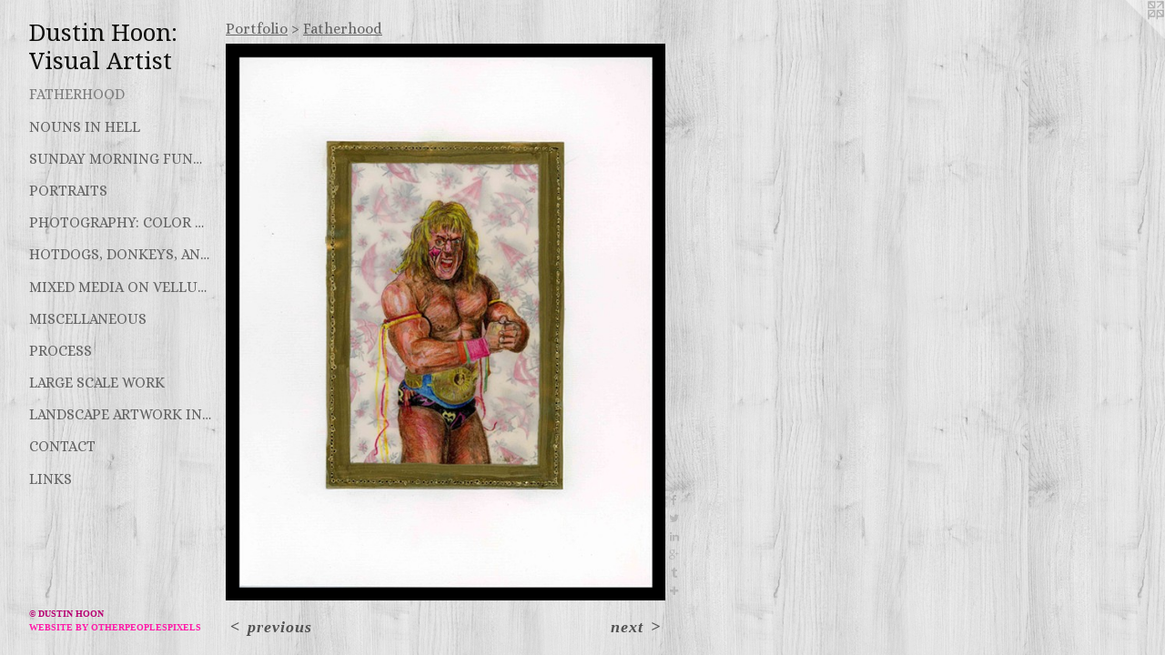

--- FILE ---
content_type: text/html;charset=utf-8
request_url: https://dustinhoon.com/artwork/3606351-Fatherhood%235.html
body_size: 3647
content:
<!doctype html><html class="no-js a-image mobile-title-align--center has-mobile-menu-icon--left p-artwork has-page-nav l-detailed mobile-menu-align--center has-wall-text "><head><meta charset="utf-8" /><meta content="IE=edge" http-equiv="X-UA-Compatible" /><meta http-equiv="X-OPP-Site-Id" content="49013" /><meta http-equiv="X-OPP-Revision" content="577" /><meta http-equiv="X-OPP-Locke-Environment" content="production" /><meta http-equiv="X-OPP-Locke-Release" content="v0.0.141" /><title>Dustin Hoon: Visual Artist</title><link rel="canonical" href="https://dustinhoon.com/artwork/3606351-Fatherhood%235.html" /><meta content="website" property="og:type" /><meta property="og:url" content="https://dustinhoon.com/artwork/3606351-Fatherhood%235.html" /><meta property="og:title" content="Fatherhood#5" /><meta content="width=device-width, initial-scale=1" name="viewport" /><link type="text/css" rel="stylesheet" href="//cdnjs.cloudflare.com/ajax/libs/normalize/3.0.2/normalize.min.css" /><link type="text/css" rel="stylesheet" media="only all" href="//maxcdn.bootstrapcdn.com/font-awesome/4.3.0/css/font-awesome.min.css" /><link type="text/css" rel="stylesheet" media="not all and (min-device-width: 600px) and (min-device-height: 600px)" href="/release/locke/production/v0.0.141/css/small.css" /><link type="text/css" rel="stylesheet" media="only all and (min-device-width: 600px) and (min-device-height: 600px)" href="/release/locke/production/v0.0.141/css/large-detailed.css" /><link type="text/css" rel="stylesheet" media="not all and (min-device-width: 600px) and (min-device-height: 600px)" href="/r17498526800000000577/css/small-site.css" /><link type="text/css" rel="stylesheet" media="only all and (min-device-width: 600px) and (min-device-height: 600px)" href="/r17498526800000000577/css/large-site.css" /><link type="text/css" rel="stylesheet" media="only all and (min-device-width: 600px) and (min-device-height: 600px)" href="//fonts.googleapis.com/css?family=Alice:400" /><link type="text/css" rel="stylesheet" media="only all and (min-device-width: 600px) and (min-device-height: 600px)" href="//fonts.googleapis.com/css?family=Droid+Serif" /><link type="text/css" rel="stylesheet" media="not all and (min-device-width: 600px) and (min-device-height: 600px)" href="//fonts.googleapis.com/css?family=Alice:400&amp;text=MENUHomePrtfliCnacLks" /><link type="text/css" rel="stylesheet" media="not all and (min-device-width: 600px) and (min-device-height: 600px)" href="//fonts.googleapis.com/css?family=Droid+Serif&amp;text=Dustin%20Ho%3AValAr" /><script>window.OPP = window.OPP || {};
OPP.modernMQ = 'only all';
OPP.smallMQ = 'not all and (min-device-width: 600px) and (min-device-height: 600px)';
OPP.largeMQ = 'only all and (min-device-width: 600px) and (min-device-height: 600px)';
OPP.downURI = '/x/0/1/3/49013/.down';
OPP.gracePeriodURI = '/x/0/1/3/49013/.grace_period';
OPP.imgL = function (img) {
  !window.lazySizes && img.onerror();
};
OPP.imgE = function (img) {
  img.onerror = img.onload = null;
  img.src = img.getAttribute('data-src');
  //img.srcset = img.getAttribute('data-srcset');
};</script><script src="/release/locke/production/v0.0.141/js/modernizr.js"></script><script src="/release/locke/production/v0.0.141/js/masonry.js"></script><script src="/release/locke/production/v0.0.141/js/respimage.js"></script><script src="/release/locke/production/v0.0.141/js/ls.aspectratio.js"></script><script src="/release/locke/production/v0.0.141/js/lazysizes.js"></script><script src="/release/locke/production/v0.0.141/js/large.js"></script><script src="/release/locke/production/v0.0.141/js/hammer.js"></script><script>if (!Modernizr.mq('only all')) { document.write('<link type="text/css" rel="stylesheet" href="/release/locke/production/v0.0.141/css/minimal.css">') }</script><style>.media-max-width {
  display: block;
}

@media (min-height: 1435px) {

  .media-max-width {
    max-width: 962.0px;
  }

}

@media (max-height: 1435px) {

  .media-max-width {
    max-width: 67.02459016393443vh;
  }

}</style></head><body><header id="header"><a class=" site-title" href="/home.html"><span class=" site-title-text u-break-word">Dustin Hoon: Visual Artist</span><div class=" site-title-media"></div></a><a id="mobile-menu-icon" class="mobile-menu-icon hidden--no-js hidden--large"><svg viewBox="0 0 21 17" width="21" height="17" fill="currentColor"><rect x="0" y="0" width="21" height="3" rx="0"></rect><rect x="0" y="7" width="21" height="3" rx="0"></rect><rect x="0" y="14" width="21" height="3" rx="0"></rect></svg></a></header><nav class=" hidden--large"><ul class=" site-nav"><li class="nav-item nav-home "><a class="nav-link " href="/home.html">Home</a></li><li class="nav-item expanded nav-museum "><a class="nav-link " href="/section/349662.html">Portfolio</a><ul><li class="nav-gallery nav-item expanded "><a class="selected nav-link " href="/section/358035-Fatherhood.html">Fatherhood</a></li><li class="nav-gallery nav-item expanded "><a class="nav-link " href="/section/394784-Nouns%20in%20Hell.html">Nouns in Hell</a></li><li class="nav-gallery nav-item expanded "><a class="nav-link " href="/section/357822-Sunday%20Morning%20Funnies.html">Sunday Morning Funnies</a></li><li class="nav-gallery nav-item expanded "><a class="nav-link " href="/section/439677-Portraits.html">Portraits</a></li><li class="nav-gallery nav-item expanded "><a class="nav-link " href="/section/394660-Photography%20Editions%20and%20Digital%20Files%2e.html">Photography: Color and Black &amp; White</a></li><li class="nav-gallery nav-item expanded "><a class="nav-link " href="/section/358044-Hotdogs%2c%20Donkeys%2c%20and%20Jesus%20Christ.html">Hotdogs, Donkeys, and Jesus Christ</a></li><li class="nav-gallery nav-item expanded "><a class="nav-link " href="/section/361482-Mixed%20Media%20on%20Vellum%20%26%20Cold%20Pressed%20Paper.html">Mixed Media on Vellum &amp; Cold Pressed Paper</a></li><li class="nav-gallery nav-item expanded "><a class="nav-link " href="/section/421506-Miscellaneous%20.html">Miscellaneous</a></li><li class="nav-gallery nav-item expanded "><a class="nav-link " href="/section/444136-Process%20%26%20Works%20in%20Progress.html">Process</a></li><li class="nav-gallery nav-item expanded "><a class="nav-link " href="/section/358359-Large%20Scale%20Work.html">Large Scale Work
</a></li><li class="nav-gallery nav-item expanded "><a class="nav-link " href="/section/511909-Landscapes.html">Landscape Artwork in a Variety of Media</a></li></ul></li><li class="nav-item nav-contact "><a class="nav-link " href="/contact.html">Contact</a></li><li class="nav-links nav-item "><a class="nav-link " href="/links.html">Links</a></li></ul></nav><div class=" content"><nav class=" hidden--small" id="nav"><header><a class=" site-title" href="/home.html"><span class=" site-title-text u-break-word">Dustin Hoon: Visual Artist</span><div class=" site-title-media"></div></a></header><ul class=" site-nav"><li class="nav-item nav-home "><a class="nav-link " href="/home.html">Home</a></li><li class="nav-item expanded nav-museum "><a class="nav-link " href="/section/349662.html">Portfolio</a><ul><li class="nav-gallery nav-item expanded "><a class="selected nav-link " href="/section/358035-Fatherhood.html">Fatherhood</a></li><li class="nav-gallery nav-item expanded "><a class="nav-link " href="/section/394784-Nouns%20in%20Hell.html">Nouns in Hell</a></li><li class="nav-gallery nav-item expanded "><a class="nav-link " href="/section/357822-Sunday%20Morning%20Funnies.html">Sunday Morning Funnies</a></li><li class="nav-gallery nav-item expanded "><a class="nav-link " href="/section/439677-Portraits.html">Portraits</a></li><li class="nav-gallery nav-item expanded "><a class="nav-link " href="/section/394660-Photography%20Editions%20and%20Digital%20Files%2e.html">Photography: Color and Black &amp; White</a></li><li class="nav-gallery nav-item expanded "><a class="nav-link " href="/section/358044-Hotdogs%2c%20Donkeys%2c%20and%20Jesus%20Christ.html">Hotdogs, Donkeys, and Jesus Christ</a></li><li class="nav-gallery nav-item expanded "><a class="nav-link " href="/section/361482-Mixed%20Media%20on%20Vellum%20%26%20Cold%20Pressed%20Paper.html">Mixed Media on Vellum &amp; Cold Pressed Paper</a></li><li class="nav-gallery nav-item expanded "><a class="nav-link " href="/section/421506-Miscellaneous%20.html">Miscellaneous</a></li><li class="nav-gallery nav-item expanded "><a class="nav-link " href="/section/444136-Process%20%26%20Works%20in%20Progress.html">Process</a></li><li class="nav-gallery nav-item expanded "><a class="nav-link " href="/section/358359-Large%20Scale%20Work.html">Large Scale Work
</a></li><li class="nav-gallery nav-item expanded "><a class="nav-link " href="/section/511909-Landscapes.html">Landscape Artwork in a Variety of Media</a></li></ul></li><li class="nav-item nav-contact "><a class="nav-link " href="/contact.html">Contact</a></li><li class="nav-links nav-item "><a class="nav-link " href="/links.html">Links</a></li></ul><footer><div class=" copyright">© DUSTIN HOON</div><div class=" credit"><a href="http://otherpeoplespixels.com/ref/dustinhoon.com" target="_blank">Website by OtherPeoplesPixels</a></div></footer></nav><main id="main"><a class=" logo hidden--small" href="http://otherpeoplespixels.com/ref/dustinhoon.com" title="Website by OtherPeoplesPixels" target="_blank"></a><div class=" page clearfix media-max-width"><h1 class="parent-title title"><a href="/section/349662.html" class="root title-segment hidden--small">Portfolio</a><span class=" title-sep hidden--small"> &gt; </span><a class=" title-segment" href="/section/358035-Fatherhood.html">Fatherhood</a></h1><div class=" media-and-info"><div class=" page-media-wrapper media"><a class=" page-media" title="Fatherhood#5" href="/artwork/3106648-Insurance.html" id="media"><img data-aspectratio="962/1220" class="u-img " alt="A depiction of the WWF wrestler Ultimate Warrior with antique wrapping paper, vellum, and cold-pressed paper" src="//img-cache.oppcdn.com/fixed/49013/assets/y45JERHdwqSXnJvU.jpg" srcset="//img-cache.oppcdn.com/img/v1.0/s:49013/t:QkxBTksrVEVYVCtIRVJF/p:12/g:tl/o:2.5/a:50/q:90/2520x1220-y45JERHdwqSXnJvU.jpg/962x1220/8feb7eab7f7627e603b364358d06450c.jpg 962w,
//img-cache.oppcdn.com/img/v1.0/s:49013/t:QkxBTksrVEVYVCtIRVJF/p:12/g:tl/o:2.5/a:50/q:90/1640x830-y45JERHdwqSXnJvU.jpg/654x830/5df606323c4ac49554e67995fe37faa9.jpg 654w,
//img-cache.oppcdn.com/img/v1.0/s:49013/t:QkxBTksrVEVYVCtIRVJF/p:12/g:tl/o:2.5/a:50/q:90/1400x720-y45JERHdwqSXnJvU.jpg/568x720/d32812000c9744623c2b4210e63b75d7.jpg 568w,
//img-cache.oppcdn.com/img/v1.0/s:49013/t:QkxBTksrVEVYVCtIRVJF/p:12/g:tl/o:2.5/a:50/q:90/984x588-y45JERHdwqSXnJvU.jpg/463x588/49df0b1fbf821c95db7d840876f72845.jpg 463w,
//img-cache.oppcdn.com/fixed/49013/assets/y45JERHdwqSXnJvU.jpg 378w" sizes="(max-device-width: 599px) 100vw,
(max-device-height: 599px) 100vw,
(max-width: 378px) 378px,
(max-height: 480px) 378px,
(max-width: 463px) 463px,
(max-height: 588px) 463px,
(max-width: 568px) 568px,
(max-height: 720px) 568px,
(max-width: 654px) 654px,
(max-height: 830px) 654px,
962px" /></a><a class=" zoom-corner" style="display: none" id="zoom-corner"><span class=" zoom-icon fa fa-search-plus"></span></a><div class="share-buttons a2a_kit social-icons hidden--small" data-a2a-title="Fatherhood#5" data-a2a-url="https://dustinhoon.com/artwork/3606351-Fatherhood%235.html"><a class="u-img-link a2a_button_facebook share-button "><span class="facebook social-icon fa-facebook fa "></span></a><a class="u-img-link share-button a2a_button_twitter "><span class="twitter fa-twitter social-icon fa "></span></a><a class="u-img-link share-button a2a_button_linkedin "><span class="linkedin social-icon fa-linkedin fa "></span></a><a class="a2a_button_google_plus u-img-link share-button "><span class="googleplus fa-google-plus social-icon fa "></span></a><a class="u-img-link a2a_button_tumblr share-button "><span class="fa-tumblr social-icon tumblr fa "></span></a><a target="_blank" class="u-img-link share-button a2a_dd " href="https://www.addtoany.com/share_save"><span class="social-icon share fa-plus fa "></span></a></div></div><div class=" info border-color"><div class=" wall-text border-color"><div class=" wt-item wt-title">Fatherhood#5</div><div class=" wt-item wt-media">Mixed Media on Vellum &amp; Cold Pressed Paper</div><div class=" wt-item wt-date">2014</div></div><div class=" page-nav hidden--small border-color clearfix"><a class=" prev" id="artwork-prev" href="/artwork/3728472-Fatherhood%20%236.html">&lt; <span class=" m-hover-show">previous</span></a> <a class=" next" id="artwork-next" href="/artwork/3106648-Insurance.html"><span class=" m-hover-show">next</span> &gt;</a></div></div></div><div class="description description-2 wordy t-multi-column u-columns-1 u-break-word border-color hr-before--small"><p>Fatherhood # 5 depicts the WWF championship wrestler Ultimate Warrior with feminine antique wrapping paper, vellum, and cold-pressed paper, all sewn together.</p></div><div class="share-buttons a2a_kit social-icons hidden--large" data-a2a-title="Fatherhood#5" data-a2a-url="https://dustinhoon.com/artwork/3606351-Fatherhood%235.html"><a class="u-img-link a2a_button_facebook share-button "><span class="facebook social-icon fa-facebook fa "></span></a><a class="u-img-link share-button a2a_button_twitter "><span class="twitter fa-twitter social-icon fa "></span></a><a class="u-img-link share-button a2a_button_linkedin "><span class="linkedin social-icon fa-linkedin fa "></span></a><a class="a2a_button_google_plus u-img-link share-button "><span class="googleplus fa-google-plus social-icon fa "></span></a><a class="u-img-link a2a_button_tumblr share-button "><span class="fa-tumblr social-icon tumblr fa "></span></a><a target="_blank" class="u-img-link share-button a2a_dd " href="https://www.addtoany.com/share_save"><span class="social-icon share fa-plus fa "></span></a></div></div></main></div><footer><div class=" copyright">© DUSTIN HOON</div><div class=" credit"><a href="http://otherpeoplespixels.com/ref/dustinhoon.com" target="_blank">Website by OtherPeoplesPixels</a></div></footer><div class=" modal zoom-modal" style="display: none" id="zoom-modal"><style>@media (min-aspect-ratio: 481/610) {

  .zoom-media {
    width: auto;
    max-height: 1220px;
    height: 100%;
  }

}

@media (max-aspect-ratio: 481/610) {

  .zoom-media {
    height: auto;
    max-width: 962px;
    width: 100%;
  }

}
@supports (object-fit: contain) {
  img.zoom-media {
    object-fit: contain;
    width: 100%;
    height: 100%;
    max-width: 962px;
    max-height: 1220px;
  }
}</style><div class=" zoom-media-wrapper"><img onerror="OPP.imgE(this);" onload="OPP.imgL(this);" data-src="//img-cache.oppcdn.com/fixed/49013/assets/y45JERHdwqSXnJvU.jpg" data-srcset="//img-cache.oppcdn.com/img/v1.0/s:49013/t:QkxBTksrVEVYVCtIRVJF/p:12/g:tl/o:2.5/a:50/q:90/2520x1220-y45JERHdwqSXnJvU.jpg/962x1220/8feb7eab7f7627e603b364358d06450c.jpg 962w,
//img-cache.oppcdn.com/img/v1.0/s:49013/t:QkxBTksrVEVYVCtIRVJF/p:12/g:tl/o:2.5/a:50/q:90/1640x830-y45JERHdwqSXnJvU.jpg/654x830/5df606323c4ac49554e67995fe37faa9.jpg 654w,
//img-cache.oppcdn.com/img/v1.0/s:49013/t:QkxBTksrVEVYVCtIRVJF/p:12/g:tl/o:2.5/a:50/q:90/1400x720-y45JERHdwqSXnJvU.jpg/568x720/d32812000c9744623c2b4210e63b75d7.jpg 568w,
//img-cache.oppcdn.com/img/v1.0/s:49013/t:QkxBTksrVEVYVCtIRVJF/p:12/g:tl/o:2.5/a:50/q:90/984x588-y45JERHdwqSXnJvU.jpg/463x588/49df0b1fbf821c95db7d840876f72845.jpg 463w,
//img-cache.oppcdn.com/fixed/49013/assets/y45JERHdwqSXnJvU.jpg 378w" data-sizes="(max-device-width: 599px) 100vw,
(max-device-height: 599px) 100vw,
(max-width: 378px) 378px,
(max-height: 480px) 378px,
(max-width: 463px) 463px,
(max-height: 588px) 463px,
(max-width: 568px) 568px,
(max-height: 720px) 568px,
(max-width: 654px) 654px,
(max-height: 830px) 654px,
962px" class="zoom-media lazyload hidden--no-js " alt="A depiction of the WWF wrestler Ultimate Warrior with antique wrapping paper, vellum, and cold-pressed paper" /><noscript><img class="zoom-media " alt="A depiction of the WWF wrestler Ultimate Warrior with antique wrapping paper, vellum, and cold-pressed paper" src="//img-cache.oppcdn.com/fixed/49013/assets/y45JERHdwqSXnJvU.jpg" /></noscript></div></div><div class=" offline"></div><script src="/release/locke/production/v0.0.141/js/small.js"></script><script src="/release/locke/production/v0.0.141/js/artwork.js"></script><script>var a2a_config = a2a_config || {};a2a_config.prioritize = ['facebook','twitter','linkedin','googleplus','pinterest','instagram','tumblr','share'];a2a_config.onclick = 1;(function(){  var a = document.createElement('script');  a.type = 'text/javascript'; a.async = true;  a.src = '//static.addtoany.com/menu/page.js';  document.getElementsByTagName('head')[0].appendChild(a);})();</script><script>window.oppa=window.oppa||function(){(oppa.q=oppa.q||[]).push(arguments)};oppa('config','pathname','production/v0.0.141/49013');oppa('set','g','true');oppa('set','l','detailed');oppa('set','p','artwork');oppa('set','a','image');oppa('rect','m','media','main');oppa('send');</script><script async="" src="/release/locke/production/v0.0.141/js/analytics.js"></script><script src="https://otherpeoplespixels.com/static/enable-preview.js"></script></body></html>

--- FILE ---
content_type: text/css;charset=utf-8
request_url: https://dustinhoon.com/r17498526800000000577/css/small-site.css
body_size: 383
content:
body {
  background-color: #DFDFDF;
  font-weight: 700;
  font-style: normal;
  font-family: "Palatino Linotype", "Book Antiqua3", "Palatino", serif;
}

body {
  color: #525252;
}

main a {
  color: #ff1aa8;
}

main a:hover {
  text-decoration: underline;
  color: #ff4dbb;
}

main a:visited {
  color: #ff4dbb;
}

.site-title, .mobile-menu-icon {
  color: #0e0e0c;
}

.site-nav, .mobile-menu-link, nav:before, nav:after {
  color: #636363;
}

.site-nav a {
  color: #636363;
}

.site-nav a:hover {
  text-decoration: none;
  color: #7d7d7d;
}

.site-nav a:visited {
  color: #636363;
}

.site-nav a.selected {
  color: #7d7d7d;
}

.site-nav:hover a.selected {
  color: #636363;
}

footer {
  color: #b80072;
}

footer a {
  color: #ff1aa8;
}

footer a:hover {
  text-decoration: underline;
  color: #ff4dbb;
}

footer a:visited {
  color: #ff4dbb;
}

.title, .news-item-title, .flex-page-title {
  color: #636363;
}

.title a {
  color: #636363;
}

.title a:hover {
  text-decoration: none;
  color: #7d7d7d;
}

.title a:visited {
  color: #636363;
}

.hr, .hr-before:before, .hr-after:after, .hr-before--small:before, .hr-before--large:before, .hr-after--small:after, .hr-after--large:after {
  border-top-color: #b8b8b8;
}

.button {
  background: #ff1aa8;
  color: #DFDFDF;
}

.social-icon {
  background-color: #525252;
  color: #DFDFDF;
}

.welcome-modal {
  background-color: #FFFFFF;
}

.site-title {
  font-family: "Droid Serif", sans-serif;
  font-style: normal;
  font-weight: 400;
}

nav {
  font-family: "Alice", sans-serif;
  font-style: normal;
  font-weight: 400;
}

.wordy {
  text-align: left;
}

.site-title {
  font-size: 1.875rem;
}

footer .credit a {
  color: #525252;
}

--- FILE ---
content_type: text/css; charset=utf-8
request_url: https://fonts.googleapis.com/css?family=Alice:400&text=MENUHomePrtfliCnacLks
body_size: -413
content:
@font-face {
  font-family: 'Alice';
  font-style: normal;
  font-weight: 400;
  src: url(https://fonts.gstatic.com/l/font?kit=OpNCnoEEmtHa6FcMpAnchhhgHViKhwuTZHQhPl_CFy4l-VP8nM6s&skey=8a351bda90f672d8&v=v21) format('woff2');
}


--- FILE ---
content_type: text/css; charset=utf-8
request_url: https://fonts.googleapis.com/css?family=Droid+Serif&text=Dustin%20Ho%3AValAr
body_size: -451
content:
@font-face {
  font-family: 'Droid Serif';
  font-style: normal;
  font-weight: 400;
  src: url(https://fonts.gstatic.com/l/font?kit=tDbI2oqRg1oM3QBjjcaDkNr_pgL0GzaIbXiVoFiqYYYvUxziytPu&skey=a46d7e8bf49adcd6&v=v20) format('woff2');
}
